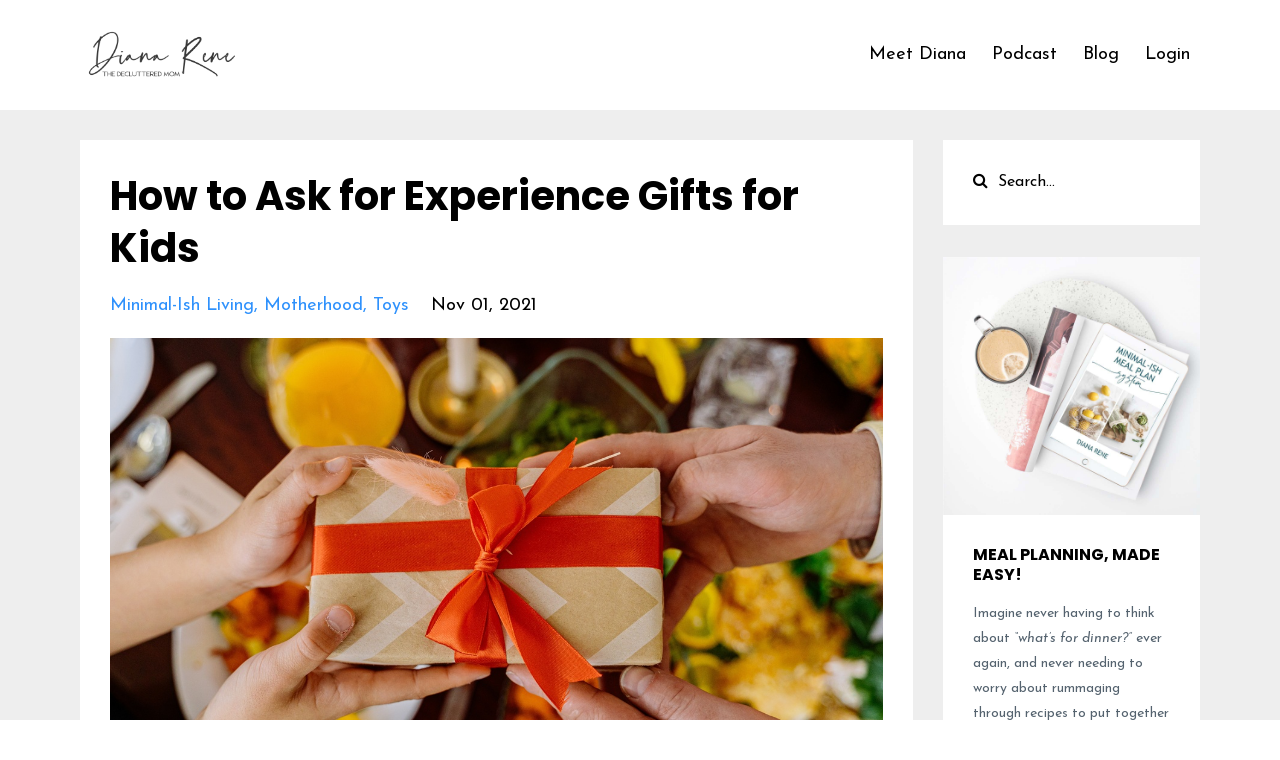

--- FILE ---
content_type: text/html; charset=utf-8
request_url: https://www.dianarene.com/blog?tag=motherhood
body_size: 9658
content:
<!DOCTYPE html>
<html lang="en">
  <head>

    <!-- Title and description ================================================== -->
    
              <meta name="csrf-param" content="authenticity_token">
              <meta name="csrf-token" content="aQMaNQd94q8grnhD4n8nfQXy4wJZauvAdDqkdA8f46ragkV1eFdEWY9MqiNeiz/bL5+e0aFTHGVzKfMQ3yhK/w==">
            
    <title>
      
        Diana Rene - The Decluttered Mom Blog
      
    </title>
    <meta charset="utf-8" />
    <meta content="IE=edge,chrome=1" http-equiv="X-UA-Compatible">
    <meta name="viewport" content="width=device-width, initial-scale=1, maximum-scale=1, user-scalable=no">
    

    <!-- Helpers ================================================== -->
    <meta property="og:type" content="website">
<meta property="og:url" content="https://www.dianarene.com/blog?tag=motherhood">
<meta name="twitter:card" content="summary_large_image">

<meta property="og:title" content="Diana Rene - The Decluttered Mom Blog">
<meta name="twitter:title" content="Diana Rene - The Decluttered Mom Blog">




    <link href="https://kajabi-storefronts-production.kajabi-cdn.com/kajabi-storefronts-production/themes/557090/settings_images/hvP2TL9SWCXgGtsrxVVA_DR_Favicon.png?v=2" rel="shortcut icon" />
    <link rel="canonical" href="https://www.dianarene.com/blog?tag=motherhood" />

    <!-- CSS ================================================== -->
    <link rel="stylesheet" href="https://maxcdn.bootstrapcdn.com/bootstrap/4.0.0-alpha.4/css/bootstrap.min.css" integrity="sha384-2hfp1SzUoho7/TsGGGDaFdsuuDL0LX2hnUp6VkX3CUQ2K4K+xjboZdsXyp4oUHZj" crossorigin="anonymous">
    <link rel="stylesheet" href="https://maxcdn.bootstrapcdn.com/font-awesome/4.5.0/css/font-awesome.min.css">
    
      <link href="//fonts.googleapis.com/css?family=Josefin+Sans:400,700,400italic,700italic|Poppins:400,700,400italic,700italic" rel="stylesheet" type="text/css">
    
    <link rel="stylesheet" media="screen" href="https://kajabi-app-assets.kajabi-cdn.com/assets/core-0d125629e028a5a14579c81397830a1acd5cf5a9f3ec2d0de19efb9b0795fb03.css" />
    <link rel="stylesheet" media="screen" href="https://kajabi-storefronts-production.kajabi-cdn.com/kajabi-storefronts-production/themes/557090/assets/styles.css?1740778893043682" />
    <link rel="stylesheet" media="screen" href="https://kajabi-storefronts-production.kajabi-cdn.com/kajabi-storefronts-production/themes/557090/assets/overrides.css?1740778893043682" />

    <!-- Full Bleed Or Container ================================================== -->
    

    <!-- Header hook ================================================== -->
    <link rel="alternate" type="application/rss+xml" title="Diana Rene - The Decluttered Mom Blog" href="https://www.dianarene.com/blog.rss" /><script type="text/javascript">
  var Kajabi = Kajabi || {};
</script>
<script type="text/javascript">
  Kajabi.currentSiteUser = {
    "id" : "-1",
    "type" : "Guest",
    "contactId" : "",
  };
</script>
<script type="text/javascript">
  Kajabi.theme = {
    activeThemeName: "Premier Site",
    previewThemeId: null,
    editor: false
  };
</script>
<meta name="turbo-prefetch" content="false">
<script>
var head = document.head;
var script = document.createElement('script');
script.type = 'text/javascript';
script.src = "https://t.dianarene.com/v1/lst/universal-script?ph=42012dfacf375ef56fa8d2c8dbeac1cb5a58fb9123c1fd91a5e70966b0322576&tag=!clicked&ref_url=" + encodeURI(document.URL) ;
head.appendChild(script);
</script>

<!-- Google Tag Manager -->
<script>(function(w,d,s,l,i){w[l]=w[l]||[];w[l].push({'gtm.start':
new Date().getTime(),event:'gtm.js'});var f=d.getElementsByTagName(s)[0],
j=d.createElement(s),dl=l!='dataLayer'?'&l='+l:'';j.async=true;j.src=
'https://www.googletagmanager.com/gtm.js?id='+i+dl;f.parentNode.insertBefore(j,f);
})(window,document,'script','dataLayer','GTM-TP2WSCN');</script>
<!-- End Google Tag Manager -->

<!-- Hotjar Tracking Code for https://www.dianarene.com -->
<script>
    (function(h,o,t,j,a,r){
        h.hj=h.hj||function(){(h.hj.q=h.hj.q||[]).push(arguments)};
        h._hjSettings={hjid:5200998,hjsv:6};
        a=o.getElementsByTagName('head')[0];
        r=o.createElement('script');r.async=1;
        r.src=t+h._hjSettings.hjid+j+h._hjSettings.hjsv;
        a.appendChild(r);
    })(window,document,'https://static.hotjar.com/c/hotjar-','.js?sv=');
</script>

<meta property="og:type" content="article" />
    <meta property="og:title" content="Diana Rene - dianarene.com" />
    <meta property="og:description" content="Minimal-ish Living." />
    <meta property="og:url" content="http://www.dianarene.com/" />
    <meta property="og:site_name" content="dianarene.com" />
    <meta property="article:published_time" content="2014-08-12T00:01:56+00:00" />
    <meta property="article:author" content="Diana Rene" />

<meta name="p:domain_verify" content="96a6cd61796ec53fea61da6a44973e5a"/>


<!-- CustomerLabs Tag --><script>!function(t,e,r,c,a,n,s){t.ClAnalyticsObject=a,t[a]=t[a]||[],t[a].methods=["trackSubmit","trackClick","pageview","identify","track"],t[a].factory=function(e){return function(){var r=Array.prototype.slice.call(arguments);return r.unshift(e),t[a].push(r),t[a]}};for(var i=0;i<t[a].methods.length;i++){var o=t[a].methods[i];t[a][o]=t[a].factory(o)};n=e.createElement(r),s=e.getElementsByTagName(r)[0],n.async=1,n.crossOrigin="anonymous",n.src=c,s.parentNode.insertBefore(n,s)}(window,document,"script","//cdn.js.customerlabs.co/cl56431slmk6hq.js","_cl");_cl.SNIPPET_VERSION="1.0.0"</script><!-- End of CustomerLabs Tag -->




<!-- Deadline Funnel --><script type="text/javascript" data-cfasync="false">function SendUrlToDeadlineFunnel(e){var r,t,c,a,h,n,o,A,i = "ABCDEFGHIJKLMNOPQRSTUVWXYZabcdefghijklmnopqrstuvwxyz0123456789+/=",d=0,l=0,s="",u=[];if(!e)return e;do r=e.charCodeAt(d++),t=e.charCodeAt(d++),c=e.charCodeAt(d++),A=r<<16|t<<8|c,a=A>>18&63,h=A>>12&63,n=A>>6&63,o=63&A,u[l++]=i.charAt(a)+i.charAt(h)+i.charAt(n)+i.charAt(o);while(d<e.length);s=u.join("");var C=e.length%3;var decoded = (C?s.slice(0,C-3):s)+"===".slice(C||3);decoded = decoded.replace("+", "-");decoded = decoded.replace("/", "_");return decoded;} var dfUrl = SendUrlToDeadlineFunnel(location.href); var dfParentUrlValue;try {dfParentUrlValue = window.parent.location.href;} catch(err) {if(err.name === "SecurityError") {dfParentUrlValue = document.referrer;}}var dfParentUrl = (parent !== window) ? ("/" + SendUrlToDeadlineFunnel(dfParentUrlValue)) : "";(function() {var s = document.createElement("script");s.type = "text/javascript";s.async = true;s.setAttribute("data-scriptid", "dfunifiedcode");s.src ="https://a.deadlinefunnel.com/unified/reactunified.bundle.js?userIdHash=eyJpdiI6Ilh3UVwvTlJNVVVVNll5M1wvdlZKN2xzUT09IiwidmFsdWUiOiJOVFMyZzM5YWdMRHM5NUNaWHNRTFV3PT0iLCJtYWMiOiI1NTc2ODE3MDNiMGI2MmNjNTk4YjQ5YjM1YzdmOGM2ZjIyMjQ4MGQwMzQ3Y2YyZWY0NjE2N2M5Y2U5YjA1NGY2In0=&pageFromUrl="+dfUrl+"&parentPageFromUrl="+dfParentUrl;var s2 = document.getElementsByTagName("script")[0];s2.parentNode.insertBefore(s, s2);})();</script><!-- End Deadline Funnel -->

<!-- Pinterest Tag -->
<script>
!function(e){if(!window.pintrk){window.pintrk = function () {
window.pintrk.queue.push(Array.prototype.slice.call(arguments))};var
  n=window.pintrk;n.queue=[],n.version="3.0";var
  t=document.createElement("script");t.async=!0,t.src=e;var
  r=document.getElementsByTagName("script")[0];
  r.parentNode.insertBefore(t,r)}}("https://s.pinimg.com/ct/core.js");
pintrk('load', '2613333637230', {em: '<user_email_address>'});
pintrk('page');
</script>
<noscript>
<img height="1" width="1" style="display:none;" alt=""
  src="https://ct.pinterest.com/v3/?event=init&tid=2613333637230&pd[em]=<hashed_email_address>&noscript=1" />
</noscript>
<!-- end Pinterest Tag -->

<script>
pintrk('track', 'pagevisit', {
event_id: 'eventId0001'
});
</script>

<!--PROOF PIXEL--><script src="https://cdn.useproof.com/proof.js?acc=o9g6JoFJ4MWXCLhnsOLWQ9Pm4xA3" async></script><!--END PROOF PIXEL-->

<!-- ConvertKit Insights -->
<script type="text/javascript">
var _segq = _segq || [];
var _segs = _segs || {};
(function () {var dc = document.createElement('script');dc.type = 'text/javascript';dc.async = true;dc.src = '//insights-tag.convertkit.com/tag/aEKxDK.js';var s = document.getElementsByTagName('script')[0];s.parentNode.insertBefore(dc,s);})();
</script>
<!-- ConvertKit Insights END -->

<script defer="defer" src="https://static.samcart.com/checkouts/sc-slide-script.js"></script><script async src="https://www.googletagmanager.com/gtag/js?id=G-ECW72K9TPY"></script>
<script>
  window.dataLayer = window.dataLayer || [];
  function gtag(){dataLayer.push(arguments);}
  gtag('js', new Date());
  gtag('config', 'G-ECW72K9TPY');
</script>
<style type="text/css">
  #editor-overlay {
    display: none;
    border-color: #2E91FC;
    position: absolute;
    background-color: rgba(46,145,252,0.05);
    border-style: dashed;
    border-width: 3px;
    border-radius: 3px;
    pointer-events: none;
    cursor: pointer;
    z-index: 10000000000;
  }
  .editor-overlay-button {
    color: white;
    background: #2E91FC;
    border-radius: 2px;
    font-size: 13px;
    margin-inline-start: -24px;
    margin-block-start: -12px;
    padding-block: 3px;
    padding-inline: 10px;
    text-transform:uppercase;
    font-weight:bold;
    letter-spacing:1.5px;

    left: 50%;
    top: 50%;
    position: absolute;
  }
</style>
<script src="https://kajabi-app-assets.kajabi-cdn.com/vite/assets/track_analytics-999259ad.js" crossorigin="anonymous" type="module"></script><link rel="modulepreload" href="https://kajabi-app-assets.kajabi-cdn.com/vite/assets/stimulus-576c66eb.js" as="script" crossorigin="anonymous">
<link rel="modulepreload" href="https://kajabi-app-assets.kajabi-cdn.com/vite/assets/track_product_analytics-9c66ca0a.js" as="script" crossorigin="anonymous">
<link rel="modulepreload" href="https://kajabi-app-assets.kajabi-cdn.com/vite/assets/stimulus-e54d982b.js" as="script" crossorigin="anonymous">
<link rel="modulepreload" href="https://kajabi-app-assets.kajabi-cdn.com/vite/assets/trackProductAnalytics-3d5f89d8.js" as="script" crossorigin="anonymous">      <script type="text/javascript">
        if (typeof (window.rudderanalytics) === "undefined") {
          !function(){"use strict";window.RudderSnippetVersion="3.0.3";var sdkBaseUrl="https://cdn.rudderlabs.com/v3"
          ;var sdkName="rsa.min.js";var asyncScript=true;window.rudderAnalyticsBuildType="legacy",window.rudderanalytics=[]
          ;var e=["setDefaultInstanceKey","load","ready","page","track","identify","alias","group","reset","setAnonymousId","startSession","endSession","consent"]
          ;for(var n=0;n<e.length;n++){var t=e[n];window.rudderanalytics[t]=function(e){return function(){
          window.rudderanalytics.push([e].concat(Array.prototype.slice.call(arguments)))}}(t)}try{
          new Function('return import("")'),window.rudderAnalyticsBuildType="modern"}catch(a){}
          if(window.rudderAnalyticsMount=function(){
          "undefined"==typeof globalThis&&(Object.defineProperty(Object.prototype,"__globalThis_magic__",{get:function get(){
          return this},configurable:true}),__globalThis_magic__.globalThis=__globalThis_magic__,
          delete Object.prototype.__globalThis_magic__);var e=document.createElement("script")
          ;e.src="".concat(sdkBaseUrl,"/").concat(window.rudderAnalyticsBuildType,"/").concat(sdkName),e.async=asyncScript,
          document.head?document.head.appendChild(e):document.body.appendChild(e)
          },"undefined"==typeof Promise||"undefined"==typeof globalThis){var d=document.createElement("script")
          ;d.src="https://polyfill-fastly.io/v3/polyfill.min.js?version=3.111.0&features=Symbol%2CPromise&callback=rudderAnalyticsMount",
          d.async=asyncScript,document.head?document.head.appendChild(d):document.body.appendChild(d)}else{
          window.rudderAnalyticsMount()}window.rudderanalytics.load("2apYBMHHHWpiGqicceKmzPebApa","https://kajabiaarnyhwq.dataplane.rudderstack.com",{})}();
        }
      </script>
      <script type="text/javascript">
        if (typeof (window.rudderanalytics) !== "undefined") {
          rudderanalytics.page({"account_id":"33671","site_id":"33134"});
        }
      </script>
      <script type="text/javascript">
        if (typeof (window.rudderanalytics) !== "undefined") {
          (function () {
            function AnalyticsClickHandler (event) {
              const targetEl = event.target.closest('a') || event.target.closest('button');
              if (targetEl) {
                rudderanalytics.track('Site Link Clicked', Object.assign(
                  {"account_id":"33671","site_id":"33134"},
                  {
                    link_text: targetEl.textContent.trim(),
                    link_href: targetEl.href,
                    tag_name: targetEl.tagName,
                  }
                ));
              }
            };
            document.addEventListener('click', AnalyticsClickHandler);
          })();
        }
      </script>
<meta name='site_locale' content='en'><style type="text/css">
  body main {
    direction: ltr;
  }
  .slick-list {
    direction: ltr;
  }
</style>
<style type="text/css">
  /* Font Awesome 4 */
  .fa.fa-twitter{
    font-family:sans-serif;
  }
  .fa.fa-twitter::before{
    content:"𝕏";
    font-size:1.2em;
  }

  /* Font Awesome 5 */
  .fab.fa-twitter{
    font-family:sans-serif;
  }
  .fab.fa-twitter::before{
    content:"𝕏";
    font-size:1.2em;
  }
</style>
<link rel="stylesheet" href="https://cdn.jsdelivr.net/npm/@kajabi-ui/styles@1.0.4/dist/kajabi_products/kajabi_products.css" />
<script type="module" src="https://cdn.jsdelivr.net/npm/@pine-ds/core@3.14.0/dist/pine-core/pine-core.esm.js"></script>
<script nomodule src="https://cdn.jsdelivr.net/npm/@pine-ds/core@3.14.0/dist/pine-core/index.esm.js"></script>

  </head>
  <body>
    <div class="container container--main">
      <div class="content-wrap">
        <div id="section-header" data-section-id="header"><!-- Header Variables -->























<!-- KJB Settings Variables -->





<style>
  .header {
    background: #fff;
  }
  
  .header .logo--text, .header--left .header-menu a {
    line-height: 50px;
  }
  .header .logo--image {
    height: 50px;
  }
  .header .logo img {
    max-height: 50px;
  }
  .announcement {
      background: #f8a7a4;
      color: #fff;
    }
  /*============================================================================
    #Header User Menu Styles
  ==============================================================================*/
  .header .user__dropdown {
    background: #fff;
    top: 81px;
  }
  .header--center .user__dropdown {
    top: 50px;
  }
  
  /*============================================================================
    #Header Responsive Styles
  ==============================================================================*/
  @media (max-width: 767px) {
    .header .logo--text {
      line-height: 50px;
    }
    .header .logo--image {
      max-height: 50px;
    }
    .header .logo img {
      max-height: 50px;
    }
    .header .header-ham {
      top: 25px;
    }
  }
</style>



  <!-- Announcement Variables -->






<!-- KJB Settings Variables -->


<style>
  .announcement {
    background: #f8a7a4;
    color: #fff;
  }
  a.announcement:hover {
    color: #fff;
  }
</style>



  <div class="header header--light header--left" kjb-settings-id="sections_header_settings_background_color">
    <div class="container">
      
        <a href="/" class="logo logo--image">
          <img src="https://kajabi-storefronts-production.kajabi-cdn.com/kajabi-storefronts-production/themes/557090/settings_images/JeRMp3w8SIS9eeHCWfh5_DR_logo.png" kjb-settings-id="sections_header_settings_logo"/>
        </a>
      
      
        <div class="header-ham">
          <span></span>
          <span></span>
          <span></span>
        </div>
      
      <div kjb-settings-id="sections_header_settings_menu" class="header-menu">
        
          
            <a href="https://www.dianarene.com/about">Meet Diana</a>
          
            <a href="https://www.dianarene.com/podcast">Podcast</a>
          
            <a href="https://www.dianarene.com/blog">Blog</a>
          
        
        
        <!-- User Dropdown Variables -->





<!-- KJB Settings Variables -->






  <span kjb-settings-id="sections_header_settings_language_login"><a href="/login">Login</a></span>


      </div>
    </div>
  </div>


</div>
        


        <div id="section-hero_blog" data-section-id="hero_blog">

</div>
<div id="" class="section section--global">
  <div class="container">
    <div class="row section__row">
      <div class="section__body col-lg-9">
        <div id="section-blog_listing_body" data-section-id="blog_listing_body">
  
    <div class="panel blog fluid-video">
  <div class="panel__body">
    <h2 class="blog__title"><a href="/blog/how-to-ask-for-experience-gifts-for-kids">How to Ask for Experience Gifts for Kids</a></h2>
    <div class="blog__info">
      
        <span class="blog__tags" kjb-settings-id="sections_blog_listing_body_settings_show_tags">
          
            
              <a href="https://www.dianarene.com/blog?tag=minimal-ish+living">minimal-ish living</a>
            
              <a href="https://www.dianarene.com/blog?tag=motherhood">motherhood</a>
            
              <a href="https://www.dianarene.com/blog?tag=toys">toys</a>
            
          
        </span>
      
      
        <span class="blog__date" kjb-settings-id="sections_blog_listing_body_settings_show_date">Nov 01, 2021</span>
      
      
    </div>
    
    
  
    
      <a href="/blog/how-to-ask-for-experience-gifts-for-kids"><img src="https://kajabi-storefronts-production.kajabi-cdn.com/kajabi-storefronts-production/blogs/8962/images/NL6pszEyQGmrllxTYvM4_Handing_gift.jpeg" class="img-fluid"/></a>
    
  


    
    
    <div class="blog__conent"><h4><span style='font-weight: 300;'>A guide for asking family members to give experiences instead of gifts this holiday season and beyond. And what should you do if they still buy toys? Plus, my go-to<strong><span style='color: #f8a7a4;'> <a href='https://www.dianarene.com/giftguide?utm_source=blog&amp;utm_medium=organic&amp;utm_campaign=gift_guide&amp;utm_content=experience-gifts&amp;el=blog_freebie_giftguide' style='color: #f8a7a4;'>Experience Gift Guide</a></span></strong> and an easy way to introduce experience gifts to your kids.</span></h4>
<p><span style='font-weight: 300;'><img src='https://kajabi-storefronts-production.kajabi-cdn.com/kajabi-storefronts-production/blogs/8962/images/ClXwZ8ZwTNN4T4jj1xSi_How_to_ask_for_experience_gifts_for_kids.png' width='377' height='595' style='display: block; margin-left: auto; margin-right: auto;'/></span></p>
<p><span style='font-weight: 300;'>It’s that magical time of year when more items seem to be coming into our house than going out. Our </span>...</p></div>
    <a class="blog__more" href="/blog/how-to-ask-for-experience-gifts-for-kids" kjb-settings-id="sections_blog_listing_body_settings_read_more">Continue Reading...</a>
  </div>
</div>

  
    <div class="panel blog fluid-video">
  <div class="panel__body">
    <h2 class="blog__title"><a href="/blog/what-if-you-re-currently-in-the-good-ole-days">What if you're currently in "the good-ole days"?</a></h2>
    <div class="blog__info">
      
        <span class="blog__tags" kjb-settings-id="sections_blog_listing_body_settings_show_tags">
          
            
              <a href="https://www.dianarene.com/blog?tag=motherhood">motherhood</a>
            
          
        </span>
      
      
        <span class="blog__date" kjb-settings-id="sections_blog_listing_body_settings_show_date">Jul 12, 2020</span>
      
      
    </div>
    
    
  
    
      <a href="/blog/what-if-you-re-currently-in-the-good-ole-days"><img src="https://kajabi-storefronts-production.kajabi-cdn.com/kajabi-storefronts-production/blogs/8962/images/6xaARwxjRW63PxkluZSx_woman-carrying-girl-while-kissing-2701598_1.jpg" class="img-fluid"/></a>
    
  


    
    
    <div class="blog__conent"><p class='p1'><strong>What if, when you’re 80 years old....looking back on your life...</strong></p>
<p class='p2'>“The good-ole days” that pop up for you are from RIGHT NOW.</p>
<p class='p2'>TODAY.</p>
<p class='p3'>THIS WEEK.</p>
<p class='p3'>THESE YEARS.</p>
<p class='p2'>What would you do differently?</p>
<p class='p2'>How would you look at your day today differently?</p>
<p class='p2'>How would you react to your kids differently?</p>
<p class='p2'>To your spouse?</p>
<p class='p2'>To yourself???</p>
<p class='p2'>How much more grace would...</p></div>
    <a class="blog__more" href="/blog/what-if-you-re-currently-in-the-good-ole-days" kjb-settings-id="sections_blog_listing_body_settings_read_more">Continue Reading...</a>
  </div>
</div>

  
    <div class="panel blog fluid-video">
  <div class="panel__body">
    <h2 class="blog__title"><a href="/blog/you-re-a-good-mom">You're a good mom. </a></h2>
    <div class="blog__info">
      
        <span class="blog__tags" kjb-settings-id="sections_blog_listing_body_settings_show_tags">
          
            
              <a href="https://www.dianarene.com/blog?tag=motherhood">motherhood</a>
            
          
        </span>
      
      
        <span class="blog__date" kjb-settings-id="sections_blog_listing_body_settings_show_date">Jul 12, 2020</span>
      
      
    </div>
    
    
  
    
      <a href="/blog/you-re-a-good-mom"><img src="https://kajabi-storefronts-production.kajabi-cdn.com/kajabi-storefronts-production/blogs/8962/images/Q1myurdHSzuPERZlBBGk_photo-of-woman-carrying-child-3889806.jpg" class="img-fluid"/></a>
    
  


    
    
    <div class="blog__conent"><p class='p1'>You’re a good mom if you feed your kids grass fed, pasture raised, organic food only.⁣⁣</p>
<p class='p1'>⁣⁣You’re a good mom if you grab chicken nuggets and fries on a sick day where all you hear is whining and coughing.⁣⁣</p>
<p class='p1'>⁣⁣You’re a good mom if your kid only eats pasta and.....pasta.⁣⁣</p>
<p class='p1'>⁣⁣You’re a good mom if you work 40 hours out of the home to support your fam...</p></div>
    <a class="blog__more" href="/blog/you-re-a-good-mom" kjb-settings-id="sections_blog_listing_body_settings_read_more">Continue Reading...</a>
  </div>
</div>

  
  


</div>
      </div>
      <div id="section-blog_sidebar" data-section-id="blog_sidebar">
  <div class="section__sidebar col-lg-3">
    
      
          




<style>
  .search {
    background-color: #ffffff;
  }
  .panel--1606614346754 ::-webkit-input-placeholder {
    color: #000000;
  }
  .panel--1606614346754 ::-moz-placeholder {
    color: #000000;
  }
  .panel--1606614346754 :-ms-input-placeholder {
    color: #000000;
  }
  .panel--1606614346754 :-moz-placeholder {
    color: #000000;
  }
  .panel--1606614346754 .search__icon {
    color: #000000;
  }
  .panel--1606614346754 .search__input {
    color: #000000;
  }
</style>

<div class="panel panel--1606614346754 search" kjb-settings-id="sections_blog_sidebar_blocks_1606614346754_settings_search_text">
  <div class="panel__body">
    <form action="/blog/search" method="get" role="search">
      <div class="input-group">
        <span class="input-group-addon search__icon"><i class="fa fa-search"></i></span>
        <input class="form-control search__input" type="search" name="q" placeholder="Search...">
      </div>
    </form>
  </div>
</div>

        
    
      
          




<style>
  .panel--1606614355926 {
    /*============================================================================
      #Background Color Override
    ==============================================================================*/
    background: #fff;
    
  }
</style>


<!-- Block Variables -->







<!-- KJB Settings Variables -->





<style>
  .panel--1606614355926 img {
    margin: 0 0 0 0;
    width: 100%;
    text-align: ;
  }
  .panel--1606614355926 .btn {
    margin: 0 0 0 0;
  }
</style>

<div class="panel panel--light panel--1606614355926" kjb-settings-id="sections_blog_sidebar_blocks_1606614355926_settings_background_color">
  
    <img src="https://kajabi-storefronts-production.kajabi-cdn.com/kajabi-storefronts-production/themes/557090/settings_images/s18783yRp6YlS9NRrhk2_file.jpg" class="img-fluid" kjb-settings-id="sections_blog_sidebar_blocks_1606614355926_settings_image"/>
  
  <div class="panel__body">
    
      <h6 class="panel__heading" kjb-settings-id="sections_blog_sidebar_blocks_1606614355926_settings_heading">MEAL PLANNING, MADE EASY!</h6>
    
    <div class="panel__copy" kjb-settings-id="sections_blog_sidebar_blocks_1606614355926_settings_content"><p>Imagine never having to think about <em>“what’s for dinner?”</em> ever again, and never needing to worry about rummaging through recipes to put together yet <em>another</em> grocery list.</p>
<p><strong>How would it feel to have this part of your busy mom life totally automated so that you had hours back on the weekend to go hiking with your kids or simply relax and read a book?</strong></p></div>
    
      












<style>
  /*============================================================================
    #Individual CTA Style
  ==============================================================================*/
  .btn--solid.btn--1606614355926 {
    background: #78adb0 !important;
    border-color: #78adb0 !important;
    color: #fff !important;
  }
  .btn--solid.btn--1606614355926:hover {
    color: #fff !important;
  }
  .btn--outline.btn--1606614355926 {
    border-color: #78adb0 !important;
    color: #78adb0 !important;
  }
  .btn--outline.btn--1606614355926:hover {
    color: #78adb0 !important;
  }
</style>
<a href="https://www.dianarene.com/meal-plan?utm_source=website&utm_medium=internal&utm_campaign=meal_plan&utm_content=blog-sidebar&el=website" class="btn btn-cta btn--block btn--solid btn--med btn--1606614355926" data-num-seconds="" id="" kjb-settings-id="sections_blog_sidebar_blocks_1606614355926_settings_btn_action" target="_blank">Learn more!</a>

    
  </div>
</div>

        
    
      
          <!-- Block Variables -->



<!-- KJB Settings Variables -->



<div class="panel" kjb-settings-id="sections_blog_sidebar_blocks_1635267530330_settings_heading">
  <div class="panel__body">
    <p class="panel__heading panel__heading--light" kjb-settings-id="sections_blog_sidebar_blocks_1635267530330_settings_heading">Categories</p>
    <a href="/blog" kjb-settings-id="sections_blog_sidebar_blocks_1635267530330_settings_all_tags">All Categories</a>
    
      
        <p><a href="https://www.dianarene.com/blog?tag=benefits" class="capitalize">benefits</a></p>
      
    
      
        <p><a href="https://www.dianarene.com/blog?tag=cleaning" class="capitalize">cleaning</a></p>
      
    
      
        <p><a href="https://www.dianarene.com/blog?tag=consumerism" class="capitalize">consumerism</a></p>
      
    
      
        <p><a href="https://www.dianarene.com/blog?tag=decluttering" class="capitalize">decluttering</a></p>
      
    
      
        <p><a href="https://www.dianarene.com/blog?tag=donate" class="capitalize">donate</a></p>
      
    
      
        <p><a href="https://www.dianarene.com/blog?tag=minimal-ish+living" class="capitalize">minimal-ish living</a></p>
      
    
      
        <p><a href="https://www.dianarene.com/blog?tag=motherhood" class="capitalize active">motherhood</a></p>
      
    
      
        <p><a href="https://www.dianarene.com/blog?tag=my+story" class="capitalize">my story</a></p>
      
    
      
        <p><a href="https://www.dianarene.com/blog?tag=organization" class="capitalize">organization</a></p>
      
    
      
        <p><a href="https://www.dianarene.com/blog?tag=simple+peaceful+living" class="capitalize">simple peaceful living</a></p>
      
    
      
        <p><a href="https://www.dianarene.com/blog?tag=simplicity" class="capitalize">simplicity</a></p>
      
    
      
        <p><a href="https://www.dianarene.com/blog?tag=systems+%26+routines" class="capitalize">systems & routines</a></p>
      
    
      
        <p><a href="https://www.dianarene.com/blog?tag=time+management" class="capitalize">time management</a></p>
      
    
      
        <p><a href="https://www.dianarene.com/blog?tag=toys" class="capitalize">toys</a></p>
      
    
  </div>
</div>

        
    
  </div>



</div>
    </div>
  </div>
</div>
        <div id="section-footer" data-section-id="footer">


<style>
  .container--main {
    background: #f8a7a4;
  }
  .footer {
    background: #f8a7a4;
  }
  
</style>

  <footer class="footer footer--light footer--left" kjb-settings-id="sections_footer_settings_background_color">
    <div class="container">
      <div class="footer__text-container">
        
        
          <span kjb-settings-id="sections_footer_settings_copyright" class="footer__copyright">&copy; 2026 Diana Rene</span>
        
        
        
          <div kjb-settings-id="sections_footer_settings_menu" class="footer__menu">
            
              <a class="footer__menu-item" href="https://www.dianarene.com/pages/terms">Terms</a>
            
              <a class="footer__menu-item" href="https://www.dianarene.com/pages/privacy-policy">Privacy Policy</a>
            
              <a class="footer__menu-item" href="https://www.lilyandcocreative.com">Site Credits</a>
            
          </div>
        
      </div>
      <!-- Section Variables -->






















<!-- KJB Settings Variables -->

















<style>
  .footer .social-icons__icon,
  .footer .social-icons__icon:hover {
    color: #ffdbdb;
  }
  .footer .social-icons--round .social-icons__icon ,
  .footer .social-icons--square .social-icons__icon {
    background-color: #000000;
  }
</style>


  <div class="social-icons social-icons--round social-icons--center">
    <div class="social-icons__row">
      
        <a class="social-icons__icon fa fa-facebook" href="https://www.facebook.com/hellodianarene" kjb-settings-id="sections_footer_settings_social_icon_link_facebook"></a>
      
      
      
        <a class="social-icons__icon fa fa-instagram" href="https://www.instagram.com/the.decluttered.mom/" kjb-settings-id="sections_footer_settings_social_icon_link_instagram"></a>
      
      
      
        <a class="social-icons__icon fa fa-pinterest" href="https://www.pinterest.com/hellodianarene/_created/" kjb-settings-id="sections_footer_settings_social_icon_link_pinterest"></a>
      
      
      
      
      
      
      
      
      
      
      
      
    </div>
  </div>


    </div>
  </footer>


</div>
      </div>
    </div>
    
      <div id="section-pop_exit" data-section-id="pop_exit">

  



  


</div>
    
    <div id="section-pop_two_step" data-section-id="pop_two_step">






  


<style>
  #two-step {
    display: none;
    /*============================================================================
      #Background Color Override
    ==============================================================================*/
    
      /*============================================================================
        #Text Color Override
      ==============================================================================*/
      color: ;
    
  }
</style>

<div id="two-step" class="pop pop--light">
  <div class="pop__content">
    <div class="pop__inner">
      <div class="pop__body" style="background: #fff;">
        <a class="pop__close">
          Close
        </a>
        
          <img src="https://kajabi-storefronts-production.kajabi-cdn.com/kajabi-storefronts-production/themes/557090/settings_images/xvVozlu3SFC0wkwouRiV_file.jpg" class="img-fluid" kjb-settings-id="sections_pop_two_step_settings_image"/>
        
        <div class="pop__body--inner">
          
            <div class="block--1492725498873">
              
                  




<style>
  .block--1492725498873 .progress-wrapper .progress-bar {
    width: 50%;
    background-color: #2e91fc;
  }
  .block--1492725498873 .progress-wrapper .progress {
    background-color: #f9f9f9;
  }
</style>

<div class="progress-wrapper" kjb-settings-id="sections_pop_two_step_blocks_1492725498873_settings_show_progress">
  <p class="progress-percent" kjb-settings-id="sections_pop_two_step_blocks_1492725498873_settings_progress_text">50% Complete</p>
  <div class="progress">
    <div class="progress-bar progress-bar-striped" kjb-settings-id="sections_pop_two_step_blocks_1492725498873_settings_progress_percent"></div>
  </div>
</div>

                
            </div>
          
            <div class="block--1492725503624">
              
                  <div kjb-settings-id="sections_pop_two_step_blocks_1492725503624_settings_text">
  <h3>Want all my tips &amp; tricks?</h3>
<p>Sign up here to get weekly encouragement, advice and tips on how to declutter your home and simplify your life!</p>
</div>

              
            </div>
          
          
  <form data-parsley-validate="true" data-kjb-disable-on-submit="true" action="https://www.dianarene.com/forms/103172/form_submissions" accept-charset="UTF-8" method="post"><input name="utf8" type="hidden" value="&#x2713;" autocomplete="off" /><input type="hidden" name="authenticity_token" value="gDlHh046j7JRT5yllp22gDH/stwera6CgsjU2+KwotO6tHb4s+TzfaAdOFZvGIKZncJxHv4OGgaYxoFHgbqUqA==" autocomplete="off" /><input type="text" name="website_url" autofill="off" placeholder="Skip this field" style="display: none;" /><input type="hidden" name="kjb_fk_checksum" autofill="off" value="cc172243ac1182c8aa582fc5b8dbe9f4" />
    
    
    
    
    
    
    
    

    <style>
      /*============================================================================
        #Individual CTA Style
      ==============================================================================*/
      .btn--sections_pop_two_step_settings_btn_text.btn--solid {
        background: #e8a4c6;
        border-color: #e8a4c6;
        color: #fff;
      }
      .btn--sections_pop_two_step_settings_btn_text.btn--outline {
        border-color: #e8a4c6;
        color: #e8a4c6;
      }
    </style>
    <div class="pop__form" kjb-settings-id="sections_pop_two_step_settings_form">
      <input type="hidden" name="thank_you_url" value="">
      <div class="row optin optin--stacked">
        
          <div class="col-sm-12">
            <div class="text-field form-group"><input type="text" name="form_submission[name]" id="form_submission_name" value="" required="required" class="form-control" placeholder="First Name" /></div>
          </div>
        
          <div class="col-sm-12">
            <div class="email-field form-group"><input required="required" class="form-control" placeholder="Email" type="email" name="form_submission[email]" id="form_submission_email" /></div>
          </div>
        
        <div class="col-sm-12">
          <button class="btn btn--sections_pop_two_step_settings_btn_text btn--block btn--solid btn-form" id="form-button" type="submit" kjb-settings-id="sections_pop_two_step_settings_btn_text">Send me the good stuff!</button>
        </div>
      </div>
    </div>
  </form>


        </div>
      </div>
    </div>
  </div>
</div>

</div>

    <!-- Javascripts ================================================== -->
    <script src="https://kajabi-app-assets.kajabi-cdn.com/assets/core-138bf53a645eb18eb9315f716f4cda794ffcfe0d65f16ae1ff7b927f8b23e24f.js"></script>
    <script charset='ISO-8859-1' src='https://fast.wistia.com/assets/external/E-v1.js'></script>
    <script charset='ISO-8859-1' src='https://fast.wistia.com/labs/crop-fill/plugin.js'></script>
    <script src="https://cdnjs.cloudflare.com/ajax/libs/ouibounce/0.0.12/ouibounce.min.js"></script>
    <script src="https://cdnjs.cloudflare.com/ajax/libs/slick-carousel/1.6.0/slick.min.js"></script>
    <script src="https://kajabi-storefronts-production.kajabi-cdn.com/kajabi-storefronts-production/themes/557090/assets/scripts.js?1740778893043682"></script>
    <script src="https://cdnjs.cloudflare.com/ajax/libs/tether/1.3.8/js/tether.min.js"></script><!-- Tether for Bootstrap -->
    <script src="https://maxcdn.bootstrapcdn.com/bootstrap/4.0.0-alpha.4/js/bootstrap.min.js" integrity="sha384-VjEeINv9OSwtWFLAtmc4JCtEJXXBub00gtSnszmspDLCtC0I4z4nqz7rEFbIZLLU" crossorigin="anonymous"></script>
    <script id="dsq-count-scr" src="//.disqus.com/count.js" async=""></script>
    <meta name="google-site-verification" content="eyBgI6vmV7IVuPQPqDldSO9yrC9gYMoliDDn65hxqSs" />
  </body>
</html>